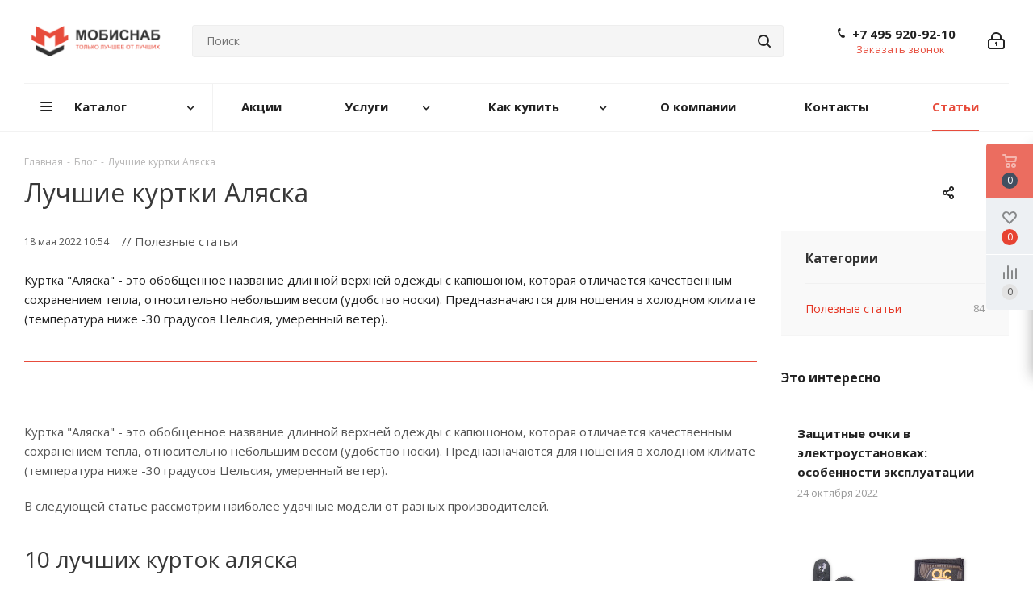

--- FILE ---
content_type: text/html; charset=utf-8
request_url: https://www.google.com/recaptcha/api2/anchor?ar=1&k=6LfspUkoAAAAAGCA1apw5VFrRmf8wIGdeKVeW-tI&co=aHR0cHM6Ly9tb2Jpc25hYi5ydTo0NDM.&hl=ru&v=PoyoqOPhxBO7pBk68S4YbpHZ&theme=light&size=normal&badge=bottomright&anchor-ms=20000&execute-ms=30000&cb=b80b0eh324xk
body_size: 49249
content:
<!DOCTYPE HTML><html dir="ltr" lang="ru"><head><meta http-equiv="Content-Type" content="text/html; charset=UTF-8">
<meta http-equiv="X-UA-Compatible" content="IE=edge">
<title>reCAPTCHA</title>
<style type="text/css">
/* cyrillic-ext */
@font-face {
  font-family: 'Roboto';
  font-style: normal;
  font-weight: 400;
  font-stretch: 100%;
  src: url(//fonts.gstatic.com/s/roboto/v48/KFO7CnqEu92Fr1ME7kSn66aGLdTylUAMa3GUBHMdazTgWw.woff2) format('woff2');
  unicode-range: U+0460-052F, U+1C80-1C8A, U+20B4, U+2DE0-2DFF, U+A640-A69F, U+FE2E-FE2F;
}
/* cyrillic */
@font-face {
  font-family: 'Roboto';
  font-style: normal;
  font-weight: 400;
  font-stretch: 100%;
  src: url(//fonts.gstatic.com/s/roboto/v48/KFO7CnqEu92Fr1ME7kSn66aGLdTylUAMa3iUBHMdazTgWw.woff2) format('woff2');
  unicode-range: U+0301, U+0400-045F, U+0490-0491, U+04B0-04B1, U+2116;
}
/* greek-ext */
@font-face {
  font-family: 'Roboto';
  font-style: normal;
  font-weight: 400;
  font-stretch: 100%;
  src: url(//fonts.gstatic.com/s/roboto/v48/KFO7CnqEu92Fr1ME7kSn66aGLdTylUAMa3CUBHMdazTgWw.woff2) format('woff2');
  unicode-range: U+1F00-1FFF;
}
/* greek */
@font-face {
  font-family: 'Roboto';
  font-style: normal;
  font-weight: 400;
  font-stretch: 100%;
  src: url(//fonts.gstatic.com/s/roboto/v48/KFO7CnqEu92Fr1ME7kSn66aGLdTylUAMa3-UBHMdazTgWw.woff2) format('woff2');
  unicode-range: U+0370-0377, U+037A-037F, U+0384-038A, U+038C, U+038E-03A1, U+03A3-03FF;
}
/* math */
@font-face {
  font-family: 'Roboto';
  font-style: normal;
  font-weight: 400;
  font-stretch: 100%;
  src: url(//fonts.gstatic.com/s/roboto/v48/KFO7CnqEu92Fr1ME7kSn66aGLdTylUAMawCUBHMdazTgWw.woff2) format('woff2');
  unicode-range: U+0302-0303, U+0305, U+0307-0308, U+0310, U+0312, U+0315, U+031A, U+0326-0327, U+032C, U+032F-0330, U+0332-0333, U+0338, U+033A, U+0346, U+034D, U+0391-03A1, U+03A3-03A9, U+03B1-03C9, U+03D1, U+03D5-03D6, U+03F0-03F1, U+03F4-03F5, U+2016-2017, U+2034-2038, U+203C, U+2040, U+2043, U+2047, U+2050, U+2057, U+205F, U+2070-2071, U+2074-208E, U+2090-209C, U+20D0-20DC, U+20E1, U+20E5-20EF, U+2100-2112, U+2114-2115, U+2117-2121, U+2123-214F, U+2190, U+2192, U+2194-21AE, U+21B0-21E5, U+21F1-21F2, U+21F4-2211, U+2213-2214, U+2216-22FF, U+2308-230B, U+2310, U+2319, U+231C-2321, U+2336-237A, U+237C, U+2395, U+239B-23B7, U+23D0, U+23DC-23E1, U+2474-2475, U+25AF, U+25B3, U+25B7, U+25BD, U+25C1, U+25CA, U+25CC, U+25FB, U+266D-266F, U+27C0-27FF, U+2900-2AFF, U+2B0E-2B11, U+2B30-2B4C, U+2BFE, U+3030, U+FF5B, U+FF5D, U+1D400-1D7FF, U+1EE00-1EEFF;
}
/* symbols */
@font-face {
  font-family: 'Roboto';
  font-style: normal;
  font-weight: 400;
  font-stretch: 100%;
  src: url(//fonts.gstatic.com/s/roboto/v48/KFO7CnqEu92Fr1ME7kSn66aGLdTylUAMaxKUBHMdazTgWw.woff2) format('woff2');
  unicode-range: U+0001-000C, U+000E-001F, U+007F-009F, U+20DD-20E0, U+20E2-20E4, U+2150-218F, U+2190, U+2192, U+2194-2199, U+21AF, U+21E6-21F0, U+21F3, U+2218-2219, U+2299, U+22C4-22C6, U+2300-243F, U+2440-244A, U+2460-24FF, U+25A0-27BF, U+2800-28FF, U+2921-2922, U+2981, U+29BF, U+29EB, U+2B00-2BFF, U+4DC0-4DFF, U+FFF9-FFFB, U+10140-1018E, U+10190-1019C, U+101A0, U+101D0-101FD, U+102E0-102FB, U+10E60-10E7E, U+1D2C0-1D2D3, U+1D2E0-1D37F, U+1F000-1F0FF, U+1F100-1F1AD, U+1F1E6-1F1FF, U+1F30D-1F30F, U+1F315, U+1F31C, U+1F31E, U+1F320-1F32C, U+1F336, U+1F378, U+1F37D, U+1F382, U+1F393-1F39F, U+1F3A7-1F3A8, U+1F3AC-1F3AF, U+1F3C2, U+1F3C4-1F3C6, U+1F3CA-1F3CE, U+1F3D4-1F3E0, U+1F3ED, U+1F3F1-1F3F3, U+1F3F5-1F3F7, U+1F408, U+1F415, U+1F41F, U+1F426, U+1F43F, U+1F441-1F442, U+1F444, U+1F446-1F449, U+1F44C-1F44E, U+1F453, U+1F46A, U+1F47D, U+1F4A3, U+1F4B0, U+1F4B3, U+1F4B9, U+1F4BB, U+1F4BF, U+1F4C8-1F4CB, U+1F4D6, U+1F4DA, U+1F4DF, U+1F4E3-1F4E6, U+1F4EA-1F4ED, U+1F4F7, U+1F4F9-1F4FB, U+1F4FD-1F4FE, U+1F503, U+1F507-1F50B, U+1F50D, U+1F512-1F513, U+1F53E-1F54A, U+1F54F-1F5FA, U+1F610, U+1F650-1F67F, U+1F687, U+1F68D, U+1F691, U+1F694, U+1F698, U+1F6AD, U+1F6B2, U+1F6B9-1F6BA, U+1F6BC, U+1F6C6-1F6CF, U+1F6D3-1F6D7, U+1F6E0-1F6EA, U+1F6F0-1F6F3, U+1F6F7-1F6FC, U+1F700-1F7FF, U+1F800-1F80B, U+1F810-1F847, U+1F850-1F859, U+1F860-1F887, U+1F890-1F8AD, U+1F8B0-1F8BB, U+1F8C0-1F8C1, U+1F900-1F90B, U+1F93B, U+1F946, U+1F984, U+1F996, U+1F9E9, U+1FA00-1FA6F, U+1FA70-1FA7C, U+1FA80-1FA89, U+1FA8F-1FAC6, U+1FACE-1FADC, U+1FADF-1FAE9, U+1FAF0-1FAF8, U+1FB00-1FBFF;
}
/* vietnamese */
@font-face {
  font-family: 'Roboto';
  font-style: normal;
  font-weight: 400;
  font-stretch: 100%;
  src: url(//fonts.gstatic.com/s/roboto/v48/KFO7CnqEu92Fr1ME7kSn66aGLdTylUAMa3OUBHMdazTgWw.woff2) format('woff2');
  unicode-range: U+0102-0103, U+0110-0111, U+0128-0129, U+0168-0169, U+01A0-01A1, U+01AF-01B0, U+0300-0301, U+0303-0304, U+0308-0309, U+0323, U+0329, U+1EA0-1EF9, U+20AB;
}
/* latin-ext */
@font-face {
  font-family: 'Roboto';
  font-style: normal;
  font-weight: 400;
  font-stretch: 100%;
  src: url(//fonts.gstatic.com/s/roboto/v48/KFO7CnqEu92Fr1ME7kSn66aGLdTylUAMa3KUBHMdazTgWw.woff2) format('woff2');
  unicode-range: U+0100-02BA, U+02BD-02C5, U+02C7-02CC, U+02CE-02D7, U+02DD-02FF, U+0304, U+0308, U+0329, U+1D00-1DBF, U+1E00-1E9F, U+1EF2-1EFF, U+2020, U+20A0-20AB, U+20AD-20C0, U+2113, U+2C60-2C7F, U+A720-A7FF;
}
/* latin */
@font-face {
  font-family: 'Roboto';
  font-style: normal;
  font-weight: 400;
  font-stretch: 100%;
  src: url(//fonts.gstatic.com/s/roboto/v48/KFO7CnqEu92Fr1ME7kSn66aGLdTylUAMa3yUBHMdazQ.woff2) format('woff2');
  unicode-range: U+0000-00FF, U+0131, U+0152-0153, U+02BB-02BC, U+02C6, U+02DA, U+02DC, U+0304, U+0308, U+0329, U+2000-206F, U+20AC, U+2122, U+2191, U+2193, U+2212, U+2215, U+FEFF, U+FFFD;
}
/* cyrillic-ext */
@font-face {
  font-family: 'Roboto';
  font-style: normal;
  font-weight: 500;
  font-stretch: 100%;
  src: url(//fonts.gstatic.com/s/roboto/v48/KFO7CnqEu92Fr1ME7kSn66aGLdTylUAMa3GUBHMdazTgWw.woff2) format('woff2');
  unicode-range: U+0460-052F, U+1C80-1C8A, U+20B4, U+2DE0-2DFF, U+A640-A69F, U+FE2E-FE2F;
}
/* cyrillic */
@font-face {
  font-family: 'Roboto';
  font-style: normal;
  font-weight: 500;
  font-stretch: 100%;
  src: url(//fonts.gstatic.com/s/roboto/v48/KFO7CnqEu92Fr1ME7kSn66aGLdTylUAMa3iUBHMdazTgWw.woff2) format('woff2');
  unicode-range: U+0301, U+0400-045F, U+0490-0491, U+04B0-04B1, U+2116;
}
/* greek-ext */
@font-face {
  font-family: 'Roboto';
  font-style: normal;
  font-weight: 500;
  font-stretch: 100%;
  src: url(//fonts.gstatic.com/s/roboto/v48/KFO7CnqEu92Fr1ME7kSn66aGLdTylUAMa3CUBHMdazTgWw.woff2) format('woff2');
  unicode-range: U+1F00-1FFF;
}
/* greek */
@font-face {
  font-family: 'Roboto';
  font-style: normal;
  font-weight: 500;
  font-stretch: 100%;
  src: url(//fonts.gstatic.com/s/roboto/v48/KFO7CnqEu92Fr1ME7kSn66aGLdTylUAMa3-UBHMdazTgWw.woff2) format('woff2');
  unicode-range: U+0370-0377, U+037A-037F, U+0384-038A, U+038C, U+038E-03A1, U+03A3-03FF;
}
/* math */
@font-face {
  font-family: 'Roboto';
  font-style: normal;
  font-weight: 500;
  font-stretch: 100%;
  src: url(//fonts.gstatic.com/s/roboto/v48/KFO7CnqEu92Fr1ME7kSn66aGLdTylUAMawCUBHMdazTgWw.woff2) format('woff2');
  unicode-range: U+0302-0303, U+0305, U+0307-0308, U+0310, U+0312, U+0315, U+031A, U+0326-0327, U+032C, U+032F-0330, U+0332-0333, U+0338, U+033A, U+0346, U+034D, U+0391-03A1, U+03A3-03A9, U+03B1-03C9, U+03D1, U+03D5-03D6, U+03F0-03F1, U+03F4-03F5, U+2016-2017, U+2034-2038, U+203C, U+2040, U+2043, U+2047, U+2050, U+2057, U+205F, U+2070-2071, U+2074-208E, U+2090-209C, U+20D0-20DC, U+20E1, U+20E5-20EF, U+2100-2112, U+2114-2115, U+2117-2121, U+2123-214F, U+2190, U+2192, U+2194-21AE, U+21B0-21E5, U+21F1-21F2, U+21F4-2211, U+2213-2214, U+2216-22FF, U+2308-230B, U+2310, U+2319, U+231C-2321, U+2336-237A, U+237C, U+2395, U+239B-23B7, U+23D0, U+23DC-23E1, U+2474-2475, U+25AF, U+25B3, U+25B7, U+25BD, U+25C1, U+25CA, U+25CC, U+25FB, U+266D-266F, U+27C0-27FF, U+2900-2AFF, U+2B0E-2B11, U+2B30-2B4C, U+2BFE, U+3030, U+FF5B, U+FF5D, U+1D400-1D7FF, U+1EE00-1EEFF;
}
/* symbols */
@font-face {
  font-family: 'Roboto';
  font-style: normal;
  font-weight: 500;
  font-stretch: 100%;
  src: url(//fonts.gstatic.com/s/roboto/v48/KFO7CnqEu92Fr1ME7kSn66aGLdTylUAMaxKUBHMdazTgWw.woff2) format('woff2');
  unicode-range: U+0001-000C, U+000E-001F, U+007F-009F, U+20DD-20E0, U+20E2-20E4, U+2150-218F, U+2190, U+2192, U+2194-2199, U+21AF, U+21E6-21F0, U+21F3, U+2218-2219, U+2299, U+22C4-22C6, U+2300-243F, U+2440-244A, U+2460-24FF, U+25A0-27BF, U+2800-28FF, U+2921-2922, U+2981, U+29BF, U+29EB, U+2B00-2BFF, U+4DC0-4DFF, U+FFF9-FFFB, U+10140-1018E, U+10190-1019C, U+101A0, U+101D0-101FD, U+102E0-102FB, U+10E60-10E7E, U+1D2C0-1D2D3, U+1D2E0-1D37F, U+1F000-1F0FF, U+1F100-1F1AD, U+1F1E6-1F1FF, U+1F30D-1F30F, U+1F315, U+1F31C, U+1F31E, U+1F320-1F32C, U+1F336, U+1F378, U+1F37D, U+1F382, U+1F393-1F39F, U+1F3A7-1F3A8, U+1F3AC-1F3AF, U+1F3C2, U+1F3C4-1F3C6, U+1F3CA-1F3CE, U+1F3D4-1F3E0, U+1F3ED, U+1F3F1-1F3F3, U+1F3F5-1F3F7, U+1F408, U+1F415, U+1F41F, U+1F426, U+1F43F, U+1F441-1F442, U+1F444, U+1F446-1F449, U+1F44C-1F44E, U+1F453, U+1F46A, U+1F47D, U+1F4A3, U+1F4B0, U+1F4B3, U+1F4B9, U+1F4BB, U+1F4BF, U+1F4C8-1F4CB, U+1F4D6, U+1F4DA, U+1F4DF, U+1F4E3-1F4E6, U+1F4EA-1F4ED, U+1F4F7, U+1F4F9-1F4FB, U+1F4FD-1F4FE, U+1F503, U+1F507-1F50B, U+1F50D, U+1F512-1F513, U+1F53E-1F54A, U+1F54F-1F5FA, U+1F610, U+1F650-1F67F, U+1F687, U+1F68D, U+1F691, U+1F694, U+1F698, U+1F6AD, U+1F6B2, U+1F6B9-1F6BA, U+1F6BC, U+1F6C6-1F6CF, U+1F6D3-1F6D7, U+1F6E0-1F6EA, U+1F6F0-1F6F3, U+1F6F7-1F6FC, U+1F700-1F7FF, U+1F800-1F80B, U+1F810-1F847, U+1F850-1F859, U+1F860-1F887, U+1F890-1F8AD, U+1F8B0-1F8BB, U+1F8C0-1F8C1, U+1F900-1F90B, U+1F93B, U+1F946, U+1F984, U+1F996, U+1F9E9, U+1FA00-1FA6F, U+1FA70-1FA7C, U+1FA80-1FA89, U+1FA8F-1FAC6, U+1FACE-1FADC, U+1FADF-1FAE9, U+1FAF0-1FAF8, U+1FB00-1FBFF;
}
/* vietnamese */
@font-face {
  font-family: 'Roboto';
  font-style: normal;
  font-weight: 500;
  font-stretch: 100%;
  src: url(//fonts.gstatic.com/s/roboto/v48/KFO7CnqEu92Fr1ME7kSn66aGLdTylUAMa3OUBHMdazTgWw.woff2) format('woff2');
  unicode-range: U+0102-0103, U+0110-0111, U+0128-0129, U+0168-0169, U+01A0-01A1, U+01AF-01B0, U+0300-0301, U+0303-0304, U+0308-0309, U+0323, U+0329, U+1EA0-1EF9, U+20AB;
}
/* latin-ext */
@font-face {
  font-family: 'Roboto';
  font-style: normal;
  font-weight: 500;
  font-stretch: 100%;
  src: url(//fonts.gstatic.com/s/roboto/v48/KFO7CnqEu92Fr1ME7kSn66aGLdTylUAMa3KUBHMdazTgWw.woff2) format('woff2');
  unicode-range: U+0100-02BA, U+02BD-02C5, U+02C7-02CC, U+02CE-02D7, U+02DD-02FF, U+0304, U+0308, U+0329, U+1D00-1DBF, U+1E00-1E9F, U+1EF2-1EFF, U+2020, U+20A0-20AB, U+20AD-20C0, U+2113, U+2C60-2C7F, U+A720-A7FF;
}
/* latin */
@font-face {
  font-family: 'Roboto';
  font-style: normal;
  font-weight: 500;
  font-stretch: 100%;
  src: url(//fonts.gstatic.com/s/roboto/v48/KFO7CnqEu92Fr1ME7kSn66aGLdTylUAMa3yUBHMdazQ.woff2) format('woff2');
  unicode-range: U+0000-00FF, U+0131, U+0152-0153, U+02BB-02BC, U+02C6, U+02DA, U+02DC, U+0304, U+0308, U+0329, U+2000-206F, U+20AC, U+2122, U+2191, U+2193, U+2212, U+2215, U+FEFF, U+FFFD;
}
/* cyrillic-ext */
@font-face {
  font-family: 'Roboto';
  font-style: normal;
  font-weight: 900;
  font-stretch: 100%;
  src: url(//fonts.gstatic.com/s/roboto/v48/KFO7CnqEu92Fr1ME7kSn66aGLdTylUAMa3GUBHMdazTgWw.woff2) format('woff2');
  unicode-range: U+0460-052F, U+1C80-1C8A, U+20B4, U+2DE0-2DFF, U+A640-A69F, U+FE2E-FE2F;
}
/* cyrillic */
@font-face {
  font-family: 'Roboto';
  font-style: normal;
  font-weight: 900;
  font-stretch: 100%;
  src: url(//fonts.gstatic.com/s/roboto/v48/KFO7CnqEu92Fr1ME7kSn66aGLdTylUAMa3iUBHMdazTgWw.woff2) format('woff2');
  unicode-range: U+0301, U+0400-045F, U+0490-0491, U+04B0-04B1, U+2116;
}
/* greek-ext */
@font-face {
  font-family: 'Roboto';
  font-style: normal;
  font-weight: 900;
  font-stretch: 100%;
  src: url(//fonts.gstatic.com/s/roboto/v48/KFO7CnqEu92Fr1ME7kSn66aGLdTylUAMa3CUBHMdazTgWw.woff2) format('woff2');
  unicode-range: U+1F00-1FFF;
}
/* greek */
@font-face {
  font-family: 'Roboto';
  font-style: normal;
  font-weight: 900;
  font-stretch: 100%;
  src: url(//fonts.gstatic.com/s/roboto/v48/KFO7CnqEu92Fr1ME7kSn66aGLdTylUAMa3-UBHMdazTgWw.woff2) format('woff2');
  unicode-range: U+0370-0377, U+037A-037F, U+0384-038A, U+038C, U+038E-03A1, U+03A3-03FF;
}
/* math */
@font-face {
  font-family: 'Roboto';
  font-style: normal;
  font-weight: 900;
  font-stretch: 100%;
  src: url(//fonts.gstatic.com/s/roboto/v48/KFO7CnqEu92Fr1ME7kSn66aGLdTylUAMawCUBHMdazTgWw.woff2) format('woff2');
  unicode-range: U+0302-0303, U+0305, U+0307-0308, U+0310, U+0312, U+0315, U+031A, U+0326-0327, U+032C, U+032F-0330, U+0332-0333, U+0338, U+033A, U+0346, U+034D, U+0391-03A1, U+03A3-03A9, U+03B1-03C9, U+03D1, U+03D5-03D6, U+03F0-03F1, U+03F4-03F5, U+2016-2017, U+2034-2038, U+203C, U+2040, U+2043, U+2047, U+2050, U+2057, U+205F, U+2070-2071, U+2074-208E, U+2090-209C, U+20D0-20DC, U+20E1, U+20E5-20EF, U+2100-2112, U+2114-2115, U+2117-2121, U+2123-214F, U+2190, U+2192, U+2194-21AE, U+21B0-21E5, U+21F1-21F2, U+21F4-2211, U+2213-2214, U+2216-22FF, U+2308-230B, U+2310, U+2319, U+231C-2321, U+2336-237A, U+237C, U+2395, U+239B-23B7, U+23D0, U+23DC-23E1, U+2474-2475, U+25AF, U+25B3, U+25B7, U+25BD, U+25C1, U+25CA, U+25CC, U+25FB, U+266D-266F, U+27C0-27FF, U+2900-2AFF, U+2B0E-2B11, U+2B30-2B4C, U+2BFE, U+3030, U+FF5B, U+FF5D, U+1D400-1D7FF, U+1EE00-1EEFF;
}
/* symbols */
@font-face {
  font-family: 'Roboto';
  font-style: normal;
  font-weight: 900;
  font-stretch: 100%;
  src: url(//fonts.gstatic.com/s/roboto/v48/KFO7CnqEu92Fr1ME7kSn66aGLdTylUAMaxKUBHMdazTgWw.woff2) format('woff2');
  unicode-range: U+0001-000C, U+000E-001F, U+007F-009F, U+20DD-20E0, U+20E2-20E4, U+2150-218F, U+2190, U+2192, U+2194-2199, U+21AF, U+21E6-21F0, U+21F3, U+2218-2219, U+2299, U+22C4-22C6, U+2300-243F, U+2440-244A, U+2460-24FF, U+25A0-27BF, U+2800-28FF, U+2921-2922, U+2981, U+29BF, U+29EB, U+2B00-2BFF, U+4DC0-4DFF, U+FFF9-FFFB, U+10140-1018E, U+10190-1019C, U+101A0, U+101D0-101FD, U+102E0-102FB, U+10E60-10E7E, U+1D2C0-1D2D3, U+1D2E0-1D37F, U+1F000-1F0FF, U+1F100-1F1AD, U+1F1E6-1F1FF, U+1F30D-1F30F, U+1F315, U+1F31C, U+1F31E, U+1F320-1F32C, U+1F336, U+1F378, U+1F37D, U+1F382, U+1F393-1F39F, U+1F3A7-1F3A8, U+1F3AC-1F3AF, U+1F3C2, U+1F3C4-1F3C6, U+1F3CA-1F3CE, U+1F3D4-1F3E0, U+1F3ED, U+1F3F1-1F3F3, U+1F3F5-1F3F7, U+1F408, U+1F415, U+1F41F, U+1F426, U+1F43F, U+1F441-1F442, U+1F444, U+1F446-1F449, U+1F44C-1F44E, U+1F453, U+1F46A, U+1F47D, U+1F4A3, U+1F4B0, U+1F4B3, U+1F4B9, U+1F4BB, U+1F4BF, U+1F4C8-1F4CB, U+1F4D6, U+1F4DA, U+1F4DF, U+1F4E3-1F4E6, U+1F4EA-1F4ED, U+1F4F7, U+1F4F9-1F4FB, U+1F4FD-1F4FE, U+1F503, U+1F507-1F50B, U+1F50D, U+1F512-1F513, U+1F53E-1F54A, U+1F54F-1F5FA, U+1F610, U+1F650-1F67F, U+1F687, U+1F68D, U+1F691, U+1F694, U+1F698, U+1F6AD, U+1F6B2, U+1F6B9-1F6BA, U+1F6BC, U+1F6C6-1F6CF, U+1F6D3-1F6D7, U+1F6E0-1F6EA, U+1F6F0-1F6F3, U+1F6F7-1F6FC, U+1F700-1F7FF, U+1F800-1F80B, U+1F810-1F847, U+1F850-1F859, U+1F860-1F887, U+1F890-1F8AD, U+1F8B0-1F8BB, U+1F8C0-1F8C1, U+1F900-1F90B, U+1F93B, U+1F946, U+1F984, U+1F996, U+1F9E9, U+1FA00-1FA6F, U+1FA70-1FA7C, U+1FA80-1FA89, U+1FA8F-1FAC6, U+1FACE-1FADC, U+1FADF-1FAE9, U+1FAF0-1FAF8, U+1FB00-1FBFF;
}
/* vietnamese */
@font-face {
  font-family: 'Roboto';
  font-style: normal;
  font-weight: 900;
  font-stretch: 100%;
  src: url(//fonts.gstatic.com/s/roboto/v48/KFO7CnqEu92Fr1ME7kSn66aGLdTylUAMa3OUBHMdazTgWw.woff2) format('woff2');
  unicode-range: U+0102-0103, U+0110-0111, U+0128-0129, U+0168-0169, U+01A0-01A1, U+01AF-01B0, U+0300-0301, U+0303-0304, U+0308-0309, U+0323, U+0329, U+1EA0-1EF9, U+20AB;
}
/* latin-ext */
@font-face {
  font-family: 'Roboto';
  font-style: normal;
  font-weight: 900;
  font-stretch: 100%;
  src: url(//fonts.gstatic.com/s/roboto/v48/KFO7CnqEu92Fr1ME7kSn66aGLdTylUAMa3KUBHMdazTgWw.woff2) format('woff2');
  unicode-range: U+0100-02BA, U+02BD-02C5, U+02C7-02CC, U+02CE-02D7, U+02DD-02FF, U+0304, U+0308, U+0329, U+1D00-1DBF, U+1E00-1E9F, U+1EF2-1EFF, U+2020, U+20A0-20AB, U+20AD-20C0, U+2113, U+2C60-2C7F, U+A720-A7FF;
}
/* latin */
@font-face {
  font-family: 'Roboto';
  font-style: normal;
  font-weight: 900;
  font-stretch: 100%;
  src: url(//fonts.gstatic.com/s/roboto/v48/KFO7CnqEu92Fr1ME7kSn66aGLdTylUAMa3yUBHMdazQ.woff2) format('woff2');
  unicode-range: U+0000-00FF, U+0131, U+0152-0153, U+02BB-02BC, U+02C6, U+02DA, U+02DC, U+0304, U+0308, U+0329, U+2000-206F, U+20AC, U+2122, U+2191, U+2193, U+2212, U+2215, U+FEFF, U+FFFD;
}

</style>
<link rel="stylesheet" type="text/css" href="https://www.gstatic.com/recaptcha/releases/PoyoqOPhxBO7pBk68S4YbpHZ/styles__ltr.css">
<script nonce="2rhbej4Brbshu5pZHInVWw" type="text/javascript">window['__recaptcha_api'] = 'https://www.google.com/recaptcha/api2/';</script>
<script type="text/javascript" src="https://www.gstatic.com/recaptcha/releases/PoyoqOPhxBO7pBk68S4YbpHZ/recaptcha__ru.js" nonce="2rhbej4Brbshu5pZHInVWw">
      
    </script></head>
<body><div id="rc-anchor-alert" class="rc-anchor-alert"></div>
<input type="hidden" id="recaptcha-token" value="[base64]">
<script type="text/javascript" nonce="2rhbej4Brbshu5pZHInVWw">
      recaptcha.anchor.Main.init("[\x22ainput\x22,[\x22bgdata\x22,\x22\x22,\[base64]/[base64]/[base64]/bmV3IHJbeF0oY1swXSk6RT09Mj9uZXcgclt4XShjWzBdLGNbMV0pOkU9PTM/bmV3IHJbeF0oY1swXSxjWzFdLGNbMl0pOkU9PTQ/[base64]/[base64]/[base64]/[base64]/[base64]/[base64]/[base64]/[base64]\x22,\[base64]\\u003d\\u003d\x22,\x22wq/DgXLDnVbDoD/[base64]/YsO4wow8w6hwwq/[base64]/Cq2smw6EAAkPCgwZeY8Opw75Uw4DDs8K7Zy02LcO1LsOGwr/[base64]/Co8KAwplDSMOGGsKlwoQDAMKPXsOWwpnDuQc2wrBPVRnDvMKmfcO3PMO9wrR5w57CgcOhHzZeY8K4DMOHYsKuBgRgEMK6w6LCmzHDoMOGwq9dP8KPIX4eYMOSwrLCscK1VsOcw7UnE8Otw6AAZG/[base64]/Dm21yAcKRw60Xc8O5NiYWdjhCEhjCoEdsAcOcDcOcwr4LDUczw7cwwo7CtnoLPsO4R8KcSi/[base64]/[base64]/DgzrDgMKjPFXDqMKVGHABXMKKODZub8OOMwrDjMKVw6Uyw73ChsKRwrsawo8OwqTDjEDDp2XCgMKFOMKBKx/CpMKDIX3CmsKJOcOrw6Y3w5V0V0U/w5wOEirCo8KAw7jDjVNjwqxwUcK+FsO4DMKzwpU+I1Rew53Dg8KgEsKWw4fCg8OhQ3ZWTMKuw7fDgcKEw5nCosKKKVbCh8KGw7nChV3DmwLDpDM3eg/[base64]/Dq8KqwqzDv8KmS8KyC0XDmnrDmRsuB8Kab8KlQycxw6LDvglTfcKUw7ZewrI0wpZ+wrEUwqfDjMOAacK3fsO9dnQvwqtkwpgBw7vDjigUGnfDh25nPG8fw7F/[base64]/Ci8Khw7jCtgTCtj4uw5TDksKUa8KWw5rCn8K9wrPCnWPDigAjFMOaU0XCj2TCk0slCMOdDAkAwrFkFjZzB8OQwpLCn8KmfcOpw43CogtHw7dmw7jDkknDisOkwptKwqvDhw3DqzbDhV9UUMK9O2DClB3CjDfDtcOswrsfw6bCrMOgDA/DlhRDw7pPdcKaDHDDpXcIWW7DscKqBg9Vwq9Qwo1kwqIPwpdPdsKoDsOxw6UcwpM/GMKudcOdwoEWw7zDolJ0wqpowrvDk8KUw7/CuBFIw5TDo8KnfsKUw6nCp8KKw64AW2puOMOJEcOqFlQlwrI0NcOtwpfDiRkSLSPDgsO7wqUgGcOnZEHDocOJN1pIwqMpwpjDj1fCqFRODEvCtMKhNsKPwqIsZCxYOAMGT8KMw6URFsOXKcKLZ2ZDw5bDu8OdwrQLRT/DrQnCh8KQaxp/[base64]/Co8Kww6x2w63CogxwNSAWw4MZX8OSW1PDr8O0w5QbXcKyOcOow7kuwrcLwqd5w47CqMKJUX3Chw7CocOGUsKaw6ENw4rCocOaw7jChwbDhlfDnDttEsO4wr9mwpgRwpcBXMOHCcK7wpfDk8OATDPCoV/Dj8K7w53CqXzDs8KfwoJdw7ZuwpsmwqNscsOHGVPCicOoaWFxKsKdw4ZpYHscw50qwrDDgVZfTcO/wocJw7tSG8OhWsKXwpPDssKmRFTCuD7CtUTDhsO6C8KBwplZMgzCogDCmMKMw4XCmMKLw4DDrXbClMOWw57Dr8KJwqvDqMOtOcKaVnYJDiTCg8Olw43DkhxuUAJ8QsODPgIWwrDDmA/CgsOTw53Dr8OKw7zDuwbDuAEVw6DCnBnDkhgew6vCicKmVMKyw5zDscOCw54QwqNew7rCuW0cw4F4w7NxZMOSwpnDo8K8a8KowrbCpUrCucKZw4XDm8KoaHfDsMOLw5c3woVjw5siwoUGw6bDjgrCn8K+w5PCnMKow77ChsKew7Jpwq/[base64]/w7hyw5rCpsK8wr4US8KhFMOcA8Kww63DgV4bAGYqw7PChBcEwpLDo8OYwp0/NMK/[base64]/[base64]/DjmHDg34IwoFDwqgGw6NLwqDCqkDCknzDiyZzw5ASw4IAw6PDrsKbwrTCncOUEn3Du8OpYRQpw7RxwrJiwoJIw4cgGF9Zw4fDr8Olw4PCk8OHw4V4XlRuwqxxZ13CmMOawrLDqcKow7sFw504JlgOIjBvQ3Jnw4NowrnCr8KewoTChCXDjcKQw4HDt2BFw74yw4hYw7/DvQjDrcKMw6zCkMOuw4LCh14wZ8KfC8OGw5tyJMK/wr/DrcKQGsOlEMOAwoHCrWcIw79+w5TDtcKlccOLOGnCm8ObwrtDw5nCgsO6wpvDlCcYw6/DvsOjw5cnwoTCs3xGw5N4LcO3woTDtMOGCVjDjcKzwoY9aMKsSMODwqXCmFnDojltw5LDsnlSw4tVLcKVwq8iHcOsUMOpAxRgw6VoVcOuc8KhNsKtW8K9f8KrRiFMwqpqwrnDnsONwqvDmcKfIMO6cMO/SMKIw6rCmhsYFcO4JMKNFMKuwq4uw7jDtmLCtBVfwrtQT3HCkwdfBwnCqcK0wqciwpwbUcK4ScKLwpDCqMOMLR3DhMO3UcKpAyoUFsOrXyJ/O8OLw6YWw53DjxXDgC7DggJsA2kOaMKvwp/Do8KhaWDDtsKre8OzCcO8w6bDuxUwKwBvwp/CgcO9woRFwq7DvnfCq0zDrgIYwrLCl2rDgzzCp2oew606B20Ow7XDjGjCqMOXw4PDpXPDrsOqU8OnJsKbwpAbYzpcw79JwoJhaRLDqS3DkkLDninClRfCoMK0CsOBw5s0w4/DrUDDkcK6wopyworCvMO/AmRuJMOdM8OEwrsnwqxVw7YCK23DozfDlsKIcCrCpcOYQXRNw51PUcKswqoHwo9mXGQpw5/Dvj7CpWDDtsOHDMKCIWLCgGpSdMKCwr/DjcOTwozDmz4zL13DlHbCncK7w4nDoAPDsDvDkcKHGyHDgGTCjgPDlzHCk3PDhMKfw60BcMOuIkDCrHcqMWLCjsOfw7w6wp1wa8Kpwr4lwq/CocOcw6QXwprDssK+w4XCsH7DvRUvwqDDiDTCigAbU3djdnhfwpJmWsOMwrx1w5FYwp7DqivDqnFWGxRGw4nCqsO7Kh46wqLDgMKpwpPCpcO3fAHCpcKgFWjCmhHCgWvDqMK/[base64]/CkS3CkcKIDn7CtcO3w5pmwppTbnNPXwvCnXwJwqHCuMOQZ3MVwpDCkgvDiSM1UMKUQV1XWSdOPcKUJlFoGMKGHsO7Wh/Do8OfUSLCi8KbwoUOWU/CpsO/w6vDk0nCtHvCvikNw6LCosKmccOmc8KeJx7Dj8OQesOPw73CnQ/CvmtKwqHCqMKJw4TCnHXDqgnDhcOuMcK+RkdGJsOKw67DnMKfwocuw6PDosO8cMOmw753w541TznCj8KFw5s/FQcpwptAGQTCsizCihTCmwt6w5EMXMKJwobDu1Biw7FpK1jDiyTClcKHPFdbw5QRT8KzwqETXcKTw6wZBF/ClVrDoxQ5w63Cq8K/w6kIw4l7CDTDsMKZw7nDnQ4qwqTCrDnCm8OMDGNQw7NFK8OCw4FPEMOQQ8OvQMKHwpnCncKmwq8sE8KKw6kHNgbDkQwCOXnDnQZPNcKNI8KxCBUtwotpwoPDq8KCGcOVwozCjsOBesK0LMOrWMKzw6rDkETDg0VeGzl/wpPCp8KHdsKDwo3Cu8KBAHwnEFNVMsOqXXbDo8KtGmDCjDcZVsOdw6vDvcObwrlRYMKQDMKcwq41w7wnVg7Cj8OAw6vCqcK/XzEJw7QHw5LCtcKKb8K4GcOBYcOBFsORI14kw6YpfVodCBbCukBiwpbDjwtMwq9BPhRaTMOIIsKgwpwzWsKqIBMtw6hxbsOqw6AwaMOww49Uw4AvWyfDisO6wrhVHsKgwrBbRcOVSRXDh0/CqE/[base64]/w50lwoHCqx/CpcKKw44twqRJPsOSLF3CiQdKwqrCrsOXwr/CqRLCsXUfXMK3U8OGBsOVcMK5Ix/CnS8lHzsWWX/DkVFyw5fCi8O0b8KSw5ggbsOOA8KdLcKwDU5sURJ5GxfCsmITwrZbw4/DoH0pVMKDw7zCpsOUG8KAw4NtX04MEsOiwpLCmQ/DvBvCosOTTFRhwqoJwphDe8KcWyrDjMOyw6vCmA3Cm2B+w7HDvGzDpwLCnTdhwrHCoMOmwoIKw5UoeMKEGETCrsKmPMOKwo7Djz0PwoPCpMKxCjU7eMOtZ0MfeMKebnPDmcOOw5PDqmsTBRQ/wpnCsMO9w6Bww63CmlTCrAhiw7zCvVd4wowRahU4dm3CocKaw73CicKqw5wfEjHCqQ9MwrkrE8KRccKbwoPCsisKd2bCqUvDnEw8w7kdw6LDsCVWVEtuNcKGw7pAw5c8woJPw73CrSbCi1bDm8K6wqLDmQ4LecKWwrfDv0Y+SsOLw6/DssKZw5nDh0nCmn1ScMOfK8OzZsKpw6PDrsOfUh9nw6fCqcOPRD0rGsKfPTLCuGYNwqFlYFZkVMOIdE/Do2XCk8KsKsOoXRTCoGoxdcKcLMKMw7TCkgNwYsOUwrPCuMO6wqfDkTwFw4p+McKLw70XHELDkB1IRlVNw4I0wqYwS8O1NjF/fcKUKxfDlFo/[base64]/[base64]/CjjrDgg17w6E7w6hww4lTI8KUwpLDssOLIsOuwr3Cmy/DksO2LsOFwozCucOew7/CnsOew4J6wo0mw7FhXjfCkCzCh2xUAMOWScK4OsO8wrrDiilKw4h7WBrCtzYJw6QkLiHCnMKMwo/Dp8KdwrLDng5Bw77CuMOPAsOtw5d1w4IKHcKXw75KPMKtwqLDp2fCtMKXw53Csl82GsKBwrkTDCrDnsOOFErDlMOAQ21xaQbDmF3CtGhXw7oBKMK+X8OHw5zCusKsHVLDh8OGwo7Dn8KFw5lyw7RrR8K9wq/CsMKzw67Do0zCtsKjJFh5Um/DssOLwr8EJWAPwrvDmB5wW8KEwrEXTMKAQE7CmRPCgn/[base64]/DtEHCrsKUQMKTPDgvRMKDwpljw6LCgwDCjsOVI8OEWU/[base64]/BgLCmypjwokDf8OWw7tbwpBvMV/[base64]/DlUZbwrkmw7JRwpJhQWPDilTCnMK8w5/CqMKfQMK1H2BYfh7DvMK/Jw7DmQwFwqrClFBxwos8O3w7VQVswq7Cl8KJIBYtwqrCj3NPw70rwpvDisOzYzDDucKcwrbCoUzDnTx1w5PDj8K3KsKZwo3CucKJw7VYwo0NGsOXLcOdJsOTwrnDgsKPwqTDmhXCh2/DtsKobMKiw7zDtcOYWMOEw78jYhDDhEjCmzQKwrHCoBkhwo3CrsO3NMOLdsOMNAXDglPCj8O/NsObwpJXw7rCucKIwpTDgRUtPcOUEwHCikrCvgXCp1fDp3IHwrIcHsKqw7fDicKqwq9LaFTCmnZHKXrDlMOhecODXTVZw40nXcO/KcOswpfCkMOsFwzDk8KqwrTDvzBpwoLCoMODN8OFUcOMPR/CqsOodcOGcghfw5QQwrLCt8OKI8OCC8OEwo/CuDzCoF0Zw6TDuiLDsnI7w4vDuz0ww4QJbWs5wqVcw5t3Ex/ChTLCuMKFw47DpGvCksKGEcOrJmY2EMKXFcOfwqPDoWTCgcKPI8KgA2XCrcKNwoLDqcKvIRPCjsOXd8KqwqJewobDs8Ocwr3Cj8OBSijCoFrCncKOw5Q/wobCrMKBDzcHLE5RwqvCgRNZDwjCoFVNwpnCsMOjw4YJLcKOw6RcwpkAwpJdG3PDk8KXw7QpbMKTwrFxSsKMwpc8wozCrDE+ZcK1wqfClMKPw51YwrDDkh/DnmAwVxM5fkDDrsKnw4JpTUY/[base64]/w7TDjVvDmDLCsVLDpjbDg8KZQUbCgF4eJMOsw7Faw7bCr0XDtcOrEl3CpmTDp8OsA8OQH8KGwoLCnUUhw6AbwqAeDMKhwqlUwrHDnFLDiMKsMn/CuB8jZMOQFCbDowo9OEBER8KAwqvCi8OPw6ZUPXHCp8KufB9Lw4IfFQbDinHCjMKyecK6R8Ocf8K9w7nDii/DtFPCpsKzw6tdw41hOcK+wpbCpirDqnPDk0TDjnTDjCbCvkXDiSI1RFzCtnsnbxEFb8KeZSrDqMOIwrjDp8KUwqhKw54pw7PDjFXDgkFbaMKUGgxvRF7ClsOVMzHDmsONwr3Dnjh1C3vCtsOqwqV2QsOYwpUDwpM/PMOvaAoHO8OCw6k2eVVKwogYNcOFwpAswqtbA8OhZg/DjsOMw6QfwpLCg8OKEMOtwodLR8KWZXLDkUXCoxzCqGN1w7MlXTBeIgbDmwIsa8Oywp9Aw7rCnsOwwq/[base64]/CosONw4lffcOPHcOkw5UAE2/[base64]/DpcKRJsOcw5sSK8OowpXCkCNBMXEewrUna3rChl16w6zDk8KHwp53wpbCiMKQwq3CssKAMEzCjnXCug/DnMK4w5xpcsK8dsO7wqhBF0rCgDjCq01rwpxlEWXCk8KswpfDnSgBPjBNwoZNwo94wqdYZxfDsH/CpkFhwqYnw5cfw6UiwovCri/ChsOzw6PDs8KyKS08w5DDhVfDnsKnwobCnAHCi3AuTkZOw77DswnDkTJWKcOCZsO/w7cRGcOLw5PCqMKKMMObKHlwMQgNRMKCT8KYwqF9PRnCssOtwrg/CT4Cw48tTC7CjWzDi3okw4jDmsKYTwDCoxsCY8OHBsOXw6DDtAoYw4FHw5vCkhp5PcOTwo/[base64]/DowU+LwDCksOkwpNHw6B2K8Kgw6XDisKhwo/DpsOgwpzCpMK5PMO5wrLCnz/CjMKCwr1NXMKGIl9aw73ClsOvw7fCixrChEFjw77CvnMzw7law4jCtsOMElLCtcOrw5wFwpnCoGclcA3Csk/DtMKsw7/CqcK7S8Kyw4RdR8Oyw5bCl8KvQi/[base64]/DsVHCtGkjWHwNHx/Dhwg1wpXDj8OpIjJ5NsKEwpdJRMKnw6HDqk41SnU3eMO2QcK3wr/[base64]/CtWjDrMOzGsKsXSHDssKWSzLCnsOdDsONQR3CthzDhgHDoDVMbMKlwoR8w43CsMKMw6jDknjCkFVLMgBcN3IGTsKsBAd8w4HDrcKNBiEaIcO1LSNfwqzDrMOewp5dw4vDpCLDgCLCncOXJWPDjQgsEmlKKFYww70Zw5zCsXrCisOrwqvCoFYOwqDCk0YJw6/CsBYgOxvCtUHDucK/w5UBw5vCrMOFw6nDuMORw49dQiY9MMKQf1gew4zCkMOqHcOTAsOwLMKsw4XCiQENGsK9XMOYwqpgw4TDsxbDjy/DuMKsw6fCtGlEZMKKTF10el/CksOXwqNVw7LChMKpHkvCjSIHH8O8w75Qw4wdwoNIwrTCosK/QVTDgMKmwpjCvGPDl8KiW8OKwpZtw7TDiFbCtcKIbsKHGWZLPMOBwpDDnBdmecKUXcO9wrlWT8OUJDYxbcO4PMO8wpLCgBt/bhgWw6bCmsKNRXjDscKRw73DgkfDoCXDiFfCrSQqw5zDqMKiw5rDrRo1C3dZwpl2fsOSwpAnwpvDgh3DuCbDmFYDdCfCq8Kvw47Dj8OwVDbChm/CmHzDvA/Ck8KrS8KlC8OvwpBPJ8KYw51fUsK0wrQfYcOzw6pAc25xbkTDq8O0G0HDl3rDh3fChRvDshIyMsKGYFcKw5/DpcOzw5dOwqwPGMOaYS3CpwHClMK3w69uRl7CjMOPwrIgasOZwqLDgMKDRMOnwqHCng4QwrTDhVhBJsO4wrXCmsOPM8K/c8OWw5QqeMKNw5BxU8OOwp3DuxXCscKBIVjCkcK7dMO5MsKdw7bDm8ONcAzDpcOnwoLCi8KYcsKgwonDuMOFw7FZwrY6ETdAw5xIZHAcfBHDolHDg8OoHcKzYcOcw6hIH8O/[base64]/DhCwNwoNvw5MIdMK/OcKvwqbDv19Aw5UXwpHDsXQOworDlcOXeyrDpMKLOMONK0USMXXDjQl0wrPCosOkbsONw7vCu8O8Dl8Nw7NhwrIySsKnEcKWMgwHDcO/WFggw78AUcOiw6DDjg80dMKtOcO6c8K/[base64]/wqNhwr5cw68vD8Ofd8K1wrp+DTgNLCrCn2NWcEvCssKHVMKhAsOJCcKsHm4Pw5skdSXDsVPCjsOgwoPDg8OCwq1CGVvDrcONN1bDlTtFHlxaEsOWHMKyXMKWw5LCoxbDl8Oaw5HDkhwTCwYPw6fDrcK4O8OyasKXwockworCqcKjfsO/wp0Rwo3Djj5HHAJfw7bDqU4BTsOrw4QqwrbDnsOYQC5DZMKABTHCvxvDk8KwEcKhZ0TCrMOJwrnClTvCjsOuNQEaw51lWBrCm3k8w6Z+OcK7wr5hCcOLTjHCi31Zwqcqw5nDimxpwqJbJcOEZHLCuRLCk3dVOn9pw6gywrzCvU0nw5ltw4M7Bi/CtsKPQcOjw4nDjRIOQ1xfDSPCvcOJw6rDi8OHw7NyWsOuMzVywonCkj5Tw53Do8KHMivCvsKWwoIfLHfDuwFzw5gAwpzClHo/ScO7RmBpw5IkLMKCwqMsw4dHR8O8SsOyw6JXNA3DgnPCsMKFD8KoBsKVPsK1w5bCi8K0wrAmw5jDv2ILw7PDqjfCsGkcw40gcsKmDA3DncO5woLDh8OiOMOSWMONMmk1wrVuwoYhUMOUw5/DkjLDuiFZMMK1O8KcwrTCqsKAwqzCpcOGwoXCiMOcR8OSHF0OLcKicUvClsOMwqoWSQgCKWbDh8K2w7fDjgpDw6phw4cLfDTDlcOpw7TCqMKNwqBNEMK/wrXChlvDksK3FRIDwofDgE4MBMO/w4Yww6UadcK2ekNoeE5rw7Z4wp3CuEIywo3Cp8ObPjzDjcKGw4jCpsOEwp/CvMK0woNnwppfw6DDuXNCwrPDqFITw4/DmMKuwrE8w77CgQYowrfClWPDhcKBwo4Lw5EwWsO0IQhjwp/CmQDCoXLDlHLDv1bDuMKsLkF4wp8Ew4XDmzrCscO2w7Miw4xoZMOPwp/[base64]/CqcO0wpglTsOLwp1XTw4owpAJwowTFsKowqHCqlrClcKVwpbCi8OYNUNRwqs/w6XCtcKKwok0SsKbN1TCssKkwpLCtMKcwoTCr2fCgA3CnMO6wpHDrMOXwrgUwptfMMOKw4QMwo9SdcOKwrAPAsKLw4RAT8KBwqp5w715w4HCjQLDmRrCp1jCisOCM8K8w61swrLDlcOYVsOMCBwsDsOzfU9qb8OOJcKUYMOeGMOwwr/DhUnDtsKGw4DChgbDqg9PaBvCqjQPw7tAw6s4wp3CoynDhzHDmsK5P8OkwrBOworDvMKZw73Dp3hmZcKoGcKDw5LCvMOxCzREBWPCrV4Owr/DukYWw5TCvlLDunkJw4AWMUDDiMOywrAEwqDDnkFpQcKDEMKpQ8KIWwUGTMK7dcKZw69rVRXCk23ClcKBXW1sETpiwoU1JsKYw6FDw4DCgGlDw4/[base64]/CgcKsPFJ+wpLClVJww5DDrMOOX8O2w6XCi8O3D3wCJ8K0w6Exe8KWSgYjZMOKwqPCsMORwrfCqsKnMMKvwpEpEcKZwqfClQ/DssKiYXXDnCUfwqt4woDCvMO4wpJ/[base64]/[base64]/[base64]/wpPCrcKLwoMUXcOEwpjCjQTDvA7DllRaeDzCuU0eLC4Iwok2QMOEenwPVDXDvsO5w61Lw7tEw6bDqyXDmEbDqcOkwp/[base64]/w6nDgcOaw60NSDbCsMKmw6PCgcKGKWXDlcOOwpvDgsKIAg7DrUI9wqlLOsKlwrnDnAJGw6Qje8O9cHQ/b3d5woHDp0I3PcOaacKaPkYVe19mFcOsw6/[base64]/Du8OtfEUhw63CgTfCn1hfNR7CqnpiOBPCq2TChjhgEW/DjcOkw7rCt0nCrUkvFMOLw447C8Opwr8Iw5nDj8OaalJbwqjCmxzCiRzDiDfDjAkQEsOxcsOEw6gGw7jCk01vwqbCqMOTw73DrxrDvT9OGk/CnsOVw7kAHXVOEMKMw4vDpD/DuT1leiHDnMOWw5rCrMOzb8OWw7XCswMrw7lkeiAlP2XCk8K1e8Kpwr1Dw7rCk1TDryXDlxtQXcKrGlU6SQNnEcKAdsOnwo/CjX/[base64]/CiAbCssOpwr3Dm2PCocK7wrQ2GVwhw6xVw64ZwoDCt8K0eMKeCMK1Dx3DqsKsYcO+YztLwofDkMKVwqbDhsK/[base64]/[base64]/[base64]/[base64]/CsUHDvQAATxjDo1sUw6sXw6PCv1HCkW/[base64]/[base64]/CsMK+w7BewqzDoQ1JVw7DnsO3w6luFsKcwoHCnV3CvMOkATTCo3IywrvCtMKmw7g8w4clbMKvUGsMSMOXwq9SQcO5WsKgwrzCvcOjwqzDmU5gEMK3Q8KGADHCgW5iwr0pwq1dHMOqwrzCmCbClWJ0UMK+S8K/[base64]/DlsKuEsOmW3PCj3TDhMOIWSA8WTDDl8KIGEfCjMO3w7nDuQTClzPDtsKxwo4+Ah8EA8OFUkgFw7w+w4M3X8K3w45GSF7DvsOZw53DncOEfcKfwq0QWw7CoXbCh8K/[base64]/Co8KnwpEZIcKtRURKMcKkXsKdwqEdCHIue8OXWlfDjwrCn8KMw7rClMO6JsOwwqAOwr3DlMOFGAfCk8KeesOpchN+bsO9JkHCrB4ew5nDhz7DrSHCkxnCgybCrmkrwqDCpjbDsMO9Nx8SJsKzwrpzw6EFw6/DhBwdw5NMK8K/dx3Cm8KpL8OdaGLCjTHDiQcgAi9JLMOOMsOjw7QHwp1EN8O6w4XDu2EJZXPCosK2wqdjDsO0F1bDvsOfwrTCv8KswpdUw5F2RGJeC1fCj13Cv2HDjSjCi8KsbMKhZ8OTIEjDq8OmezfDgktNU3zDv8KQbsObwpsSK3YgTsKRYsKawrESdsOFw6fCnmojBw/CnjR5wog+wpbCo1fDlC1mwrorwpfDilXCu8KMFMK0w6TCjndXw67DsA15Y8KVL3B8w7VIw4Eww7V3wopDRsOHN8OXcsOobcO/McOaw63Dk0zCuFDCpcKJwp/Dv8KzcHvDjDwpwr/CucO+wpbCocKUFARIwoFhwrXDomokAsOAw6TCrRAQwrFBw6gpQMONwqXDrUU7dFJmGcKwC8OewoYAH8O0fH7DoMKgGMO3SsKVwpoNVsOtY8Kjw5lPSB3CuzzDuhN8w7hacnzDmsKTQMK2wpUxQMK+VMKONlzCh8OQSsKVw6TCuMKjJxxvwrBQwo/Dk2ZLwpTDkxtQwrfCo8K0AnNAMD4gbcKvC3nCpCd/[base64]/[base64]/VMOtw6AZLCVAwrXClUfDl8KzXsOew44owppRGMKmRsO7wrQbw6QJSinDjBNxwo/CsiMPw7UqFw3Cp8K3w67ClFPClDpDJMOOVDnCnMOswrDCgsOawr/CjnMeHcK0wqIPUjvCncOSwrJWMzAFwp3CiMKmNsO7w54eSCrCrMKawoECw61rYMOSw4bDh8OwwoLDq8ODQlrDomR8JUvDolNBYQwxRcOSw6UBa8OxV8KpScKRw60nSMKbwpA/BcKbNcKrI1hmw6/CiMKsKsOZbT8SfsOAP8OWwrTCjjcIZgliw5J8w5LDksKdw6MFUcOcNMKJwrEsw57CjcKPwpFiaMKKZ8OJKi/[base64]/[base64]/DnsK+wqZzbcKRw64hWcOqw57DrcKKWsKuw6hxwoRzw6nDs07CjDLDtMOeIMKiWcKAwqTDm2d7QXcNwovCocO6VMOLw7EaM8OlJgPClMKSwprCuzjCpMO1w4XCqcOqT8OdSmMMeMKTGH4WwqNswoDCoDhNw5NDw4ctUHjDsMKvw6NDJ8Kvwo/[base64]/DrsOXek8Twr1mDMKoc8OOLsOhG8OkMcOjw7vDuMO4IinCkDMOw4DCrcOxbsK0wpsvw7/Dn8OhAh9KU8Olw7fCnsOxaRQdfsO5wpV5wpTDv1rDm8O9w6l3UsKLRsOQJMK5worCkMOQcEtOw68cw68HwpvCoHLCvsKLCsKnw4fDmjsJwo1kwoIpwr1ewr/[base64]/CtV3ClMOSw4DCucK2w4nDm8O0w7kKw4oIS8Oswr9nJhDDu8OvDcKVw6cmwqDCqkfCoMO3w5TCvADCnsKJcjU/w4nDujNQXBlxTgpWXhdaw5jChQEoHsOja8OuEi4cdcK/w6/[base64]/w7DDoMOWSsKNwp/CssO1QcKYw7HDhMKgesKbwroxTsKUw47Cn8OycMOXEMOSCnXCtHM2wpQtw57CpcKqRMKWw4/DtX57wpbChMKqwrppbmTCvMO4c8OowqbCh3bCtgEOwpgiwoEfw7VhKTnCqX0swrrCpMKSYsK+JnbCh8KqwrZqw6rDqSQYwqleB1XCoVnCnmVHwoEaw69mw4Z7M2fCi8KRwrAPTjc/WA8mPX5FaMKXTg5WwoBiw4vCqsKuwrhAEDB+w4E6fzgqw4TCuMOjGU7Dklx6GsOhelJUIsKYwpDCncK/wq4HNsOYKwI+GsKCd8OPwp5jX8KESmXCpMKDwqDCk8OnOcOwazHDhMKrwqbCojvDoMKzw75/w4Q+wprDisKKw58EMzYVY8KPw4wFw47Cigh/wrUnVMOaw7A4wqcjNMO7SsK4w7rDksKacsKiwqwWwrjDlcKrIQsrMsK1IgrCl8OtwptLw4FIwpoGwovCvcOKe8KywoPCv8K5wohiSErDs8Oew7zDr8KORx1kw6rCssKmLUzDv8OCwqjDn8K6wrDCuMOSw5AJw7PCisKQfsOPYsOdOCjDmU/Cq8KTQS/Dh8KSwozDtcOhFk0YEEwAw617wrVKw5Z5wotVDG/DlGDDiibCp2IrdcOoEj4dwpQrwp7DmDXCqMOuw7NHTMKjVCHDnRjCg8KfWVbCj0PCkRg+ZcOMWjsIVUjCh8OHw6FJwrUfTMKpw5bDg03CmcO4w7gPwo/CilTDgAoFPRrCqEE0U8O+LcKeHsKVdMOAEcKATGDDgsO7YsOMw5/[base64]/[base64]/Cl8OGw4bDrcK3fMOLA2cRw48Nwrt3wo0Qw7DDo8KFcg7CrsKObmHClyXDowLDhsOMwrzCvMOaaMKiUMKFw4McGcOxDMK/w6U8eEHDjWrChcOzw4nDjF8cO8Kiw5UWUlo4SWAKw4/[base64]/CscK0w7dNw7pLw5rCicKcdcKew7JBTl/[base64]/[base64]/DscOUwr4iw60qw77CsgIGQMOENhtoH0bCsMO3ABkiwoLDpsOAP8OSw7PCvTVVLcKeY8KJw5vCmnNIdErCkXphNMK5HcKWw5hTOTDClcOgLg9EcyEuYxJBOsOrDn/DvW3DrAcJwrbDj1BYwoFbwr/[base64]/[base64]/DpybCucOZwq/DswDCmcO9w6lTQ1zCoAZiGnbCicKsKUF+w5PDt8KrbE43EMKsT3bDmcOSTH7Dh8KLw5lTF0pbPcOdO8KSMhZfMFjDvE/Cpjwcw6fCkcKOw6loXhzCmXRfFsKbw6bCoTfCvVbCrMKbfMKCwq4RWsKHGnAFwqY4XcOdKT9MwovDk1JsRjdQw53DoGwYw58iw68wJ3lXe8K/w6Jsw41zDsKQw5keFcKqM8K5OCjDhcOwQQdtw4nCmMOpVSEbCxnCqsOew7Q5VgErw6hNw7XDqsKqKMObw60UwpLDqnzDgcKowpDDicO3R8ObdMOiw4TCgMKBE8KiLsKGwo7DhSLDiETCo1B3FTbDu8O9wp3DjXDCksOMwot6w43CtEsMw7jDuBJ7UMKrfmDDlUbDjD/DviLCjMKCw5UdQ8KhXcOhTsKYOcOUwpXCr8KSw5pDw4pRwpt+TEXDrnTCnMKnO8Oew5skwqfDuEzDq8OlHXMVN8OOL8OtfDHCpsOZLmcxGsOgw4NIFnfCn2RRwpkJUMK/[base64]/N8KowppjUxfCvE54VDkTd8KEwr/CshpkSEEswqTCtMOSfsOcwp/[base64]/woDDl8KYwoDCmCpbE8KhwqzCusKaBMK9KMOzw4ZLwr7DvcOnOsOpQcONM8K9dz7CuzJBw7bDoMKkw7vDhjjCoMOPw6BwB1PDpmwsw4B/[base64]/Cq8KSA8KIRcOkcMODwrDCrsKgZ8OTwpvCpcOOVcOSw7DDhMOaHjrDlC3CvXnDkUkpXSMhwqXDsQfCq8OPw6vCkcOqwqlhM8KvwoRmCy5AwrZrw6ltwpfDhlY+w5XCjAshQMO/[base64]/[base64]/w4fDiTPCizrDmxgpwok5wqDDsQLCiWgZf8O2w5TDq0vDocKDbhjCtRhDw6/DqsOMwpBcwpAMfsOHwqLDnMOTL3gCTinDjQE1wohCwoJXPsOOw77CtsOTw64lw5QEXGI5clnCq8K5I0PDh8OZRcOBcXPCocOMw47Dl8KKaMO8woMhEhEFwpPCu8OZR2/DvMOiw6DCvMKvwoEQAMORbVwteB5aB8Kdf8KpbsOKByvCpQ7CusO9w6JIZH3Dq8OZw7PDmzpRWsKHwoINw5xbw79Cwr/Cv1VVWCfDtRfDpsOCfcKhwoxQwozCu8OEw43Dj8KOK1doGXfDrwY9w4zDti4kAsOkNsKvw7fDt8OcwrvCncK9w6IoP8OBwqTCp8KIUMK/wp8OesKuwrvCrcOOdsOIGxPCu0DDgMO/w4YdJ0sYJMKLwofDosOEwrR1wqQKw4omwpoiwoMzw4BMDsK/DVxgwqzCh8Oawq/Cs8KbZkAOwpLCg8OIw6BGUC/CusODwr8dAMK8dw9dLcKFeRtRw4BnN8OnUSdKUsOewpNaYsKmGBDCsHUpw4Z8woPDi8Oaw5bChyjCnsKVJ8Oiw6PClMKsYw7DvMKjwp/CkBrCqnAew5HDkBokw5hNPQDCjMKawr7DhUjCi0vCl8KQwptaw7oVw7IpwqwBwofDkjE0D8OAQcOuw7/Ctxh/w750wpQkKMO/[base64]/[base64]/wq1qwokFHiltw502EBXCsMOxw4kowrLCuDMnwq0GXiRRAk3Cjlh/wpjDk8KTdcKCOMK7SgDChcOmw6HDssK6wqlJw51LYn/[base64]/[base64]\\u003d\x22],null,[\x22conf\x22,null,\x226LfspUkoAAAAAGCA1apw5VFrRmf8wIGdeKVeW-tI\x22,0,null,null,null,1,[21,125,63,73,95,87,41,43,42,83,102,105,109,121],[1017145,565],0,null,null,null,null,0,null,0,1,700,1,null,0,\[base64]/76lBhnEnQkZnOKMAhnM8xEZ\x22,0,0,null,null,1,null,0,0,null,null,null,0],\x22https://mobisnab.ru:443\x22,null,[1,1,1],null,null,null,0,3600,[\x22https://www.google.com/intl/ru/policies/privacy/\x22,\x22https://www.google.com/intl/ru/policies/terms/\x22],\x22nNW5IPybGoZr9O3N/r8NRNlEgiCOMPP41tj/ROABPck\\u003d\x22,0,0,null,1,1769266132878,0,0,[106],null,[179],\x22RC-1FFYdwLPpo2Z4w\x22,null,null,null,null,null,\x220dAFcWeA6TPEunRO0-v8HAD-_UzI_2Ffi5Fp17_RaI8_1CaowyRD6KNodCt2CS5HhTXcqrwAh2itoylBbkpTcx5agnbkmADAhN7A\x22,1769348933039]");
    </script></body></html>